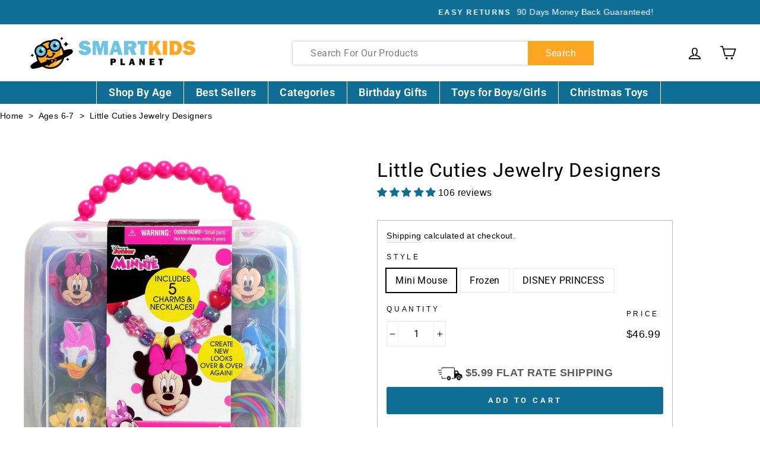

--- FILE ---
content_type: text/css
request_url: https://smartkidsplanet.com/cdn/shop/t/24/assets/apps.css?v=116101570660127362241754422139
body_size: -407
content:
a.jdgm-write-rev-link{background-color:#106e95!important;border:none!important}.jdgm-histogram__bar-content{background-color:#106e95!important}.jdgm-star.jdgm--on:before{color:#106e95!important}a.jdgm-link,span.jdgm-rev__author{color:#333!important}select.jdgm-sort-dropdown{color:#000001!important}.jdgm-sort-dropdown-arrow:before{color:#333}.jdgm-rev__icon:not(.jdgm-rev__avatar):before{color:#333}span.jdgm-star.jdgm--off{color:#106e95!important}span.jdgm-rev__timestamp{display:none!important}details[open] p{display:block!important;transition:all .4s ease}
/*# sourceMappingURL=/cdn/shop/t/24/assets/apps.css.map?v=116101570660127362241754422139 */
